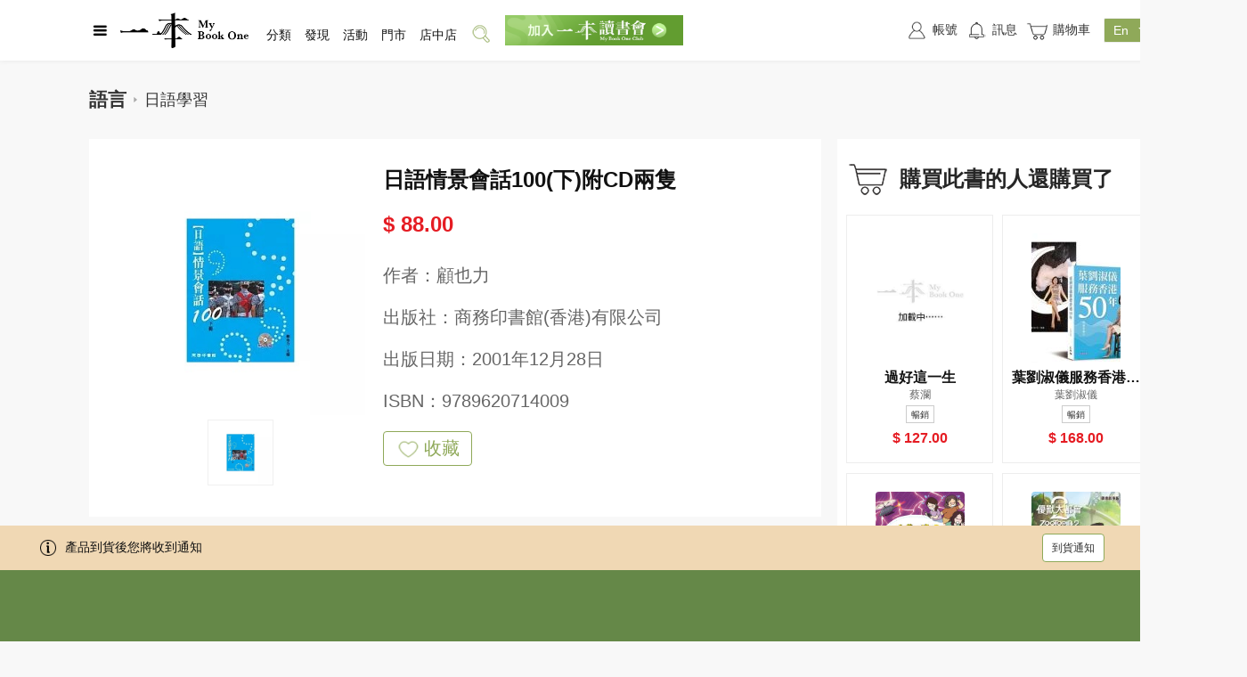

--- FILE ---
content_type: text/html
request_url: https://www.mybookone.com.hk/page/detail_w/1245313998204809218/%E6%97%A5%E8%AA%9E%E6%83%85%E6%99%AF%E6%9C%83%E8%A9%B1100_%E4%B8%8B_%E9%99%84CD%E5%85%A9%E9%9A%BB/9789620714009.html?refCode=null
body_size: 17118
content:
<!DOCTYPE html><html lang="en"><head>
    <meta charset="UTF-8">
  <link rel="icon" href="https://mybookone.com.hk/webapp/favicon.ico">
    <title>[日語情景會話100(下)附CD兩隻]| 一本 My Book One</title>
  <meta name="description" content="&#x7DB2;&#x4E0A;&#x8CFC;&#x66F8;&#xFF0C;&#x5C31;&#x5728;&#x4E00;&#x672C;&#x3002;&#x9999;&#x6E2F;&#x6700;&#x5927;&#x578B;&#x7DB2;&#x4E0A;&#x66F8;&#x5E97;&#xFF0C;&#x514D;&#x8CBB;&#x767B;&#x8A18;&#x6210;&#x70BA;&#x6703;&#x54E1;&#xFF0C;&#x5373;&#x4EAB;&#x7DB2;&#x7AD9;&#x5716;&#x66F8;&#x6298;&#x6263;&#x512A;&#x60E0;&#x3002;&#x7DB2;&#x7AD9;&#x63D0;&#x4F9B;&#x4E2D;&#x82F1;&#x6587;&#x65B0;&#x66F8;&#x3001;&#x6587;&#x5275;&#x7522;&#x54C1;&#x53CA;&#x5404;&#x7A2E;&#x6587;&#x5316;&#x6D3B;&#x52D5;&#x3002;&#x7DB2;&#x4E0A;&#x8CFC;&#x7269;&#x53EF;&#x5230;&#x66F8;&#x5E97;&#x9580;&#x5E02;&#x81EA;&#x53D6;&#x6216;&#x4EE5;&#x5FEB;&#x905E;&#x6536;&#x4EF6;&#x3002;&#x96FB;&#x5B50;&#x6703;&#x7C4D;&#x4E32;&#x9023;&#x7DDA;&#x4E0A;&#x7DDA;&#x4E0B;&#x66F8;&#x5E97;&#xFF0C;&#x8B93;&#x60A8;&#x540C;&#x6642;&#x65BC;&#x5168;&#x6E2F;&#x4E09;&#x806F;&#x66F8;&#x5E97;&#x3001;&#x4E2D;&#x83EF;&#x66F8;&#x5C40;&#x3001;&#x5546;&#x52D9;&#x5370;&#x66F8;&#x9928;&#x8CFA;&#x53D6;&#x7A4D;&#x5206;&#x53CA;&#x7D2F;&#x8A08;&#x6D88;&#x8CBB;&#xFF01;">
  <meta property="og:image:type" content="image/jpeg"> <meta property="og:title" content="日語情景會話100(下)附CD兩隻">
	<meta property="og:description">
  <meta property="og:url" content="https://www.mybookone.com.hk/page/detail_w/1245313998204809218/%E6%97%A5%E8%AA%9E%E6%83%85%E6%99%AF%E6%9C%83%E8%A9%B1100_%E4%B8%8B_%E9%99%84CD%E5%85%A9%E9%9A%BB/9789620714009.html?refCode=null">
	<meta property="og:image" content="https://nrapp-prd.oss-cn-hongkong.aliyuncs.com/prod/9789620714009_1.jpg?x-oss-process=image/resize,m_pad,h_314,w_210/format,jpeg,color_333333">
	<meta property="og:image:width" content="210">
 	<meta property="og:image:height" content="314"> 
  
  <meta name="keywords" content="[日語情景會話100(下)附CD兩隻],[顧也力],[9789620714009],[商務印書館(香港)有限公司]">
 
  
<link href="https://www.mybookone.com.hk/staticfiles/supweb/dist-v1-1765931944017/lib/layui/layui.js" rel="preload" as="script"><link href="https://www.mybookone.com.hk/staticfiles/supweb/dist-v1-1765931944017/js/detail.947c53d4.js" rel="preload" as="script"><link rel="stylesheet" type="text/css" href="https://www.mybookone.com.hk/staticfiles/supweb/dist-v1-1765931944017/lib/layui/css/layui.css"><link href="https://www.mybookone.com.hk/staticfiles/supweb/dist-v1-1765931944017/js/chunk-vendors.1c6987a3.js" rel="preload" as="script"><link href="https://www.mybookone.com.hk/staticfiles/supweb/dist-v1-1765931944017/js/chunk-common.f2a1f5c9.js" rel="preload" as="script"><link rel="stylesheet" type="text/css" href="https://www.mybookone.com.hk/staticfiles/supweb/dist-v1-1765931944017/css/detail.f73ff7a7.css"><link rel="stylesheet" type="text/css" href="https://www.mybookone.com.hk/staticfiles/supweb/dist-v1-1765931944017/css/chunk-vendors.c412edf5.css"><link rel="stylesheet" type="text/css" href="https://www.mybookone.com.hk/staticfiles/supweb/dist-v1-1765931944017/css/chunk-common.1db3d276.css"><link rel="stylesheet" type="text/css" href="https://www.mybookone.com.hk/staticfiles/supweb/dist-v1-1765931944017/base/sprite.css"><script>
            window.sctionOptions = {};
            "use strict";

window.sctionOptions["section-0"] = {};"use strict";

window.sctionOptions["section-1"] = {
  data: function data() {
    return {
      url: "",
      isFacebookShare: false,
      activityData: [],
      isPre: false,
      showActivityPopup: false,
      activityShow: false,
      activityObj: {
        name: "",
        list: [],
        showMinNum: 0 //大于活动多少个才显示
      },
      bookId: "",
      isStock: false,
      saleStock: 0,
      pubDateText: "",
      isLoading: false,
      isBuyBook: false,
      marketingProductDiscountPriceList: []
    };
  },
  mounted: function mounted() {
    var _this = this;

    this.url = window.location.href;
    this.$bus.on("send-goods-other-info", function (data) {
      _this.getStock2(data);
      _this.checkBuy(data);
    });
    // console.log("this.url", this.url);

    //分享文件下载成功后设置可分享facebook
    this.UTILS.loadScript("https://connect.facebook.net/zh_TW/sdk.js#xfbml=1&version=v5.0", function () {
      _this.isFacebookShare = true;
    });

    var pageUrl = this.$CcUrlHelper.getAppUrl(window.location.href);

    var saleId = document.getElementById("saleId").getAttribute("saleid");

    if (saleId) {
      this.bookId = saleId;
      // this.getDetailData()
      // this.getStock();
      this.checkBuy();
    }

    //上報事件
    var bookTitle = document.getElementById("bookTitle").getAttribute("title");
    var skuId = document.getElementById("skuId").getAttribute("skuid");

    //  console.log('bookTitle',bookTitle);
    this.UTILS.facebookPixel({ key: 'ViewContent', params: { content_ids: skuId, content_name: bookTitle ? bookTitle : "詳情頁", content_type: "product", content_category: "detail" } });
    //  console.log('facebookPixel 11');
  },

  methods: {
    //检查是否购买过
    checkBuy: function checkBuy(res) {
      // let productNum = document.getElementById("productNum").getAttribute("productnum");
      // // console.log('productNum', productNum);
      // if (productNum) {
      //   this.ccApp
      //     .request({
      //       url: 'api/order/checkDidBuy',
      //       params: {
      //         productNum: productNum,

      //       },
      //     })
      //     .then((res) => {
      //       // console.log('checkDidBuy', res);
      //       this.isBuyBook = res.haveToBuy
      //     }).catch(err => {

      //     })
      // }

      //性能优化
      this.isBuyBook = res.isBuy == 0 ? false : true;
    },
    getDetailData: function getDetailData() {
      var _this2 = this;

      if (this.bookId) {
        this.ccApp.request({
          url: this.CONFIG.DYNAMIC.SEARCH,
          params: {
            saleId: this.bookId,
            code: "product_detail"
            // noCache:1//注释掉去除缓存，避免接口重复查询以缓存的数据返回
          }
        }).then(function (res) {
          _this2.activityData = res.marketingProductDiscountPriceList;
          _this2.isPre = res.isPresell ? true : false;

          //優惠促銷
          _this2.getPubDateText();
          _this2.checkShow();
        }).catch(function (err) {});
      }
    },
    getDetailData2: function getDetailData2(res) {
      this.activityData = res.marketingProductDiscountPriceList;
      this.marketingProductDiscountPriceList = res.marketingProductDiscountPriceList;
      this.isPre = res.isPresell ? true : false;

      //優惠促銷
      this.getPubDateText();
      this.checkShow();
    },

    //获取库存存货
    getStock: function getStock() {
      var _this3 = this;

      if (this.bookId) {
        this.ccApp.request({
          url: this.CONFIG.GOODS.GETSTOCK,
          params: {
            id: this.bookId
          }
        }).then(function (res) {

          _this3.isLoading = true;
          if (res.saleStock == 0) {
            _this3.isStock = true;
          }

          _this3.saleStock = res.saleStock;

          if (res.stockStatus) {
            switch (res.stockStatus) {
              // case 0://無貨
              //     this.isStock = true;
              //     break;
              //  case 1://1-5//取saleStock实际的显示
              //     this.saleStock =5
              //     break;
              case 2:
                //<50
                _this3.saleStock = 49;
                break;
              case 3:
                //>=50
                _this3.saleStock = 50;
                break;
            }
          }

          // console.log("this.saleStock", res);
        }).catch(function (err) {
          _this3.isLoading = true;

          console.log(err);
        });
      }
    },
    getStock2: function getStock2(res) {
      // console.log('getStock2', res)
      this.getDetailData2(res);

      this.isLoading = true;
      if (res.saleStock == 0) {
        this.isStock = true;
      }

      this.saleStock = res.saleStock;

      if (res.stockStatus) {
        switch (res.stockStatus) {
          // case 0://無貨
          //     this.isStock = true;
          //     break;
          //  case 1://1-5//取saleStock实际的显示
          //     this.saleStock =5
          //     break;
          case 2:
            //<50
            this.saleStock = 49;
            break;
          case 3:
            //>=50
            this.saleStock = 50;
            break;
        }
      }
    },

    //显示弹窗
    showDialog: function showDialog() {
      if (this.activityObj.list.length > 0) {
        this.showActivityPopup = true;
      }
    },

    //检查是否能显示
    checkShow: function checkShow() {
      var _this4 = this;

      // console.log(" this.activityData", this.activityData);
      //查询活动
      if (this.activityData && this.activityData.length > this.activityObj.showMinNum) {
        this.activityData.forEach(function (v) {
          if (v.memberLevel == _this4.ccApp.getMemberLevel()) {
            var voList = v.discountPriceVoList[0];

            try {
              //防止报错无法进行
              if (voList.activity && (voList.activity.activityName || voList.activityList.length > _this4.activityObj.showMinNum)) {
                _this4.activityObj.name = voList.activity.activityName;
                // console.log("activityData getData emit", voList);
                _this4.$bus.emit("show-activity-data", voList.activity);
              }

              if (voList.activityList.length > _this4.activityObj.showMinNum) {
                _this4.activityShow = true;
                // console.log('activityShow run this',voList,voList.activityList);
                _this4.activityObj.list = voList.activityList;
                if (!_this4.activityObj.name) {
                  _this4.activityObj.name = voList.activityList[0].activityName;
                  _this4.$bus.emit("show-activity-data", voList.activityList[0]);
                }
              }
            } catch (error) {
              console.log(error);
            }
          }
        });
      }
    },

    //前往活动详情
    gotoActivity: function gotoActivity(id) {
      this.showActivityPopup = false;

      this.ccApp.navigateTo({
        url: this.UTILS.multiPageUrl({
          pageURL: "sellActivity"
        }),
        query: {
          id: id
        },
        isFullPath: true,
        isMultiPageAuth: true
      });
    },
    share: function share(e) {
      // alert(11);
      this.ccApp.addMonitor("share", {
        objName: e.target.dataset.name,
        objType: "product"
      });
    },
    getPubDateText: function getPubDateText() {
      var _this5 = this;

      this.$nextTick(function () {
        if (document.getElementById("datetime")) {
          var time = document.getElementById("datetime").innerHTML;
          document.getElementById("datetime").innerHTML = _this5._getLangText('m_detailInformation_goodsdatePubDateText') + time.split(" ")[0];
        }
      });
    }
  }
};"use strict";

window.sctionOptions["section-2"] = {
  name: "detailSpecialInfo",

  mounted: function mounted() {
    var _this = this;

    this.$nextTick(function () {

      /**用原生播放*/
      _this.$nextTick(function () {
        var elemt = document.getElementsByClassName("spcial_html");
        // console.log("elemt", elemt, elemt.length);
        for (var index = 0; index < elemt.length; index++) {
          // console.log("1111", elemt[index]);
          var video = elemt[index].querySelectorAll("video");
          // console.log("video", video);
          video.forEach(function (video, k) {
            // console.log("video", video);
            video.setAttribute('controlslist', 'nodownload');
          });
        }
      });
    });
  }
};"use strict";

window.sctionOptions["section-3"] = {
  name: "giveawayBar",
  data: function data() {
    return {};
  },
  mounted: function mounted() {},

  methods: {}
};"use strict";

window.sctionOptions["section-5"] = {
  data: function data() {
    return {
      showMore: false, //是否顯示按鈕
      isMore: false //顯示更多
    };
  },
  mounted: function mounted() {
    this.init();
  },
  updated: function updated() {},

  methods: {
    init: function init() {
      var _this = this;

      this.$nextTick(function () {
        setTimeout(function () {
          var height = _this.$refs.text_description_1.clientHeight;
          if (height >= 500) {
            _this.showMore = true;
            document.getElementById("text_description_1").style.height = "500px";
            document.getElementById("text_description_1").style.overflow = "hidden";
          } else {
            document.getElementById("text_description_1").style.height = "auto";
            document.getElementById("text_description_1").style.overflow = "inherit";
          }
        }, 200);
      });
    },
    changeMore: function changeMore() {
      if (!this.isMore) {
        document.getElementById("text_description_1").style.height = "auto";
        document.getElementById("text_description_1").style.overflow = "inherit";
      } else {
        document.getElementById("text_description_1").style.height = "500px";
        document.getElementById("text_description_1").style.overflow = "hidden";
      }
      this.isMore = !this.isMore;
    }
  }
};"use strict";

window.sctionOptions["section-6"] = {};"use strict";

window.sctionOptions["section-7"] = {
  name: "buyBar",
  isNoSection: true,
  props: {
    msg: String
  },
  data: function data() {
    return {
      show: false,
      isErr: false,
      isSuccess: false,
      confirmData: {
        title: this._getLangText("m_detailBuyBarWeb_goods10Text"),
        description: this._getLangText("m_detailBuyBarWeb_goods11Text"),
        confirmBtnText: this._getLangText("m_detailBuyBarWeb_goods12Text")
      },
      carNum: 0,
      bookId: "",
      isStock: false,
      goodsNum: 1,
      showDialog: false,
      tipsDialog: {
        title: this._getLangText("m_detailBuyBarWeb_goods14Text"),
        description: "",
        confirmBtnText: this._getLangText("m_detailBuyBarWeb_goods15Text"),
        hideIcon: true,
        cancelBtnText: this._getLangText("m_detailBuyBarWeb_goods16Text") //web
      },
      isFollow: false, //是否預約過
      productId: "",
      loading: false,
      showcustomize: false, //客製彈窗
      cacheData: {}, //點擊緩存
      addType: "", //点击弹窗的类型，  add 添加购物车    buy 购买
      addObj: {
        //添加的數據，checkAddCart是否添加過，customizeText添加的內容
        checkAddCart: false,
        customizeText: ""
      },
      goodsPrice: 0,
      raisePriceData: [],
      AcitvityTipsData: { show: false },
      showMemberPayDialog: false, //付费会员购买提示
      memberPayConfirm: {
        title: this._getLangText("m_detailBuyBarWeb_goods19Text"),
        description: this._getLangText("m_detailBuyBarWeb_goods20Text"),
        confirmBtnText: this._getLangText("m_detailBuyBarWeb_goods21Text"),
        hideIcon: true,
        cancelBtnText: this._getLangText("m_detailBuyBarWeb_goods22Text") //web
      },
      show_animation: false

    };
  },

  methods: {
    gotoMemberAreaPage: function gotoMemberAreaPage() {
      // console.log('gotoMemberAreaPagegotoMemberAreaPage')
      this.ccApp.navigateTo({
        isFullPath: true,
        url: this.UTILS.multiPageUrl({ pageURL: "memberProductList" }),
        query: {
          blockCode: "productDetail"
        }
      });
    },

    //获取加价购
    getRaisePriceData: function getRaisePriceData() {
      var _this = this;

      var productPrice = document.getElementById("productPrice").getAttribute("price");

      this.ccApp.request({
        url: "api/market/activity/getRaisePriceActivity",
        loginRequerst: true,
        params: {
          productId: this.productId,
          price: productPrice
        }
      }).then(function (res) {
        // console.log("getRaisePriceData", res);
        //拿到当前显示的会员价格
        if (res.discountPriceList && res.discountPriceList.length > 0) {
          var level = _this.ccApp.getMemberLevel();

          res.discountPriceList.forEach(function (v) {
            if (v.memberLevel == level && v.discountPriceVoList && v.discountPriceVoList.length == 1) {
              _this.goodsPrice = v.discountPriceVoList[0].price;
            }
          });
        }

        if (res.raisePriceActivityList && res.raisePriceActivityList.length > 0) {
          _this.raisePriceData = res.raisePriceActivityList;
        }
      }).catch(function (err) {});
    },

    // 加价购信息弹窗确认
    onActivityTipsConfirm: function onActivityTipsConfirm(event, type) {
      var _this2 = this;

      this.AcitvityTipsData.show = false;
      //   this.checkShow(event, type, true);
      var className = document.body.className.split("locked_body")[0];
      document.body.setAttribute("class", className);

      if (type == "add") {
        this.addCart().then(function () {
          _this2.gotoCart();
        });
      } else if (type == "buy") {
        //前往購買
        this.gotoBuy();
      }
    },

    //检查加价购
    checkRaicePriceRule: function checkRaicePriceRule() {
      var _this3 = this;

      if (this.raisePriceData.length == 0) {
        //没有加价购活动
        this.gotoBuy();
        return;
      }
      var activityData = {};
      // console.log("goodsNum", this.goodsNum, this.goodsPrice * this.goodsNum);
      this.raisePriceData.forEach(function (v) {
        if (v.orderMoney <= _this3.goodsPrice * _this3.goodsNum && !activityData.id) {
          //满足加价购条件
          activityData = v.activity;
        }
      });

      if (activityData.id) {
        //找到加價購活動信息
        this.AcitvityTipsData = {
          show: true,
          title: this._getLangText("m_detailBuyBarWeb_goods23Text"),
          description: activityData.tips,
          confirmBtnText: this._getLangText("m_detailBuyBarWeb_goods24Text"),
          hideIcon: true
        };

        var className = document.body.className + " locked_body";
        document.body.setAttribute("class", className);
      } else {
        this.gotoBuy();
      }
    },

    //检查是否添加过购物车
    checkAdd: function checkAdd() {
      var _this4 = this;

      return new Promise(function (resolve, reject) {
        _this4.ccApp.request({
          url: "api/supnr/shoppingCart/activity/checkAddCart",
          params: {
            productId: _this4.productId,
            shoppingType: "default"
          },
          loginRequerst: true
        }).then(function (res) {
          // console.log("checkAdd", res);
          _this4.addObj = res;
          resolve();
        }).catch(function (err) {
          resolve();
        });
      });
    },

    //检查客制产品弹窗是否需要弹出
    checkShow: function checkShow(e, type) {
      var _this5 = this;

      if (this.isStock) {
        this.defalutToast(this._getLangText("m_detailBuyBarWeb_goods25Text"));
        return false;
      }

      var session = this.ccApp.getUserSession();
      //未登录
      if (!session) {
        this.ccApp.gotoLogin();
        return false;
      }

      var memberPayLimitCods = document.getElementById('memberPay').getAttribute("limitcodes");

      if (memberPayLimitCods && memberPayLimitCods != 'null') {
        try {
          if (memberPayLimitCods.indexOf('limitCodes') > -1) {
            var limitData = JSON.parse(memberPayLimitCods);
            if (limitData.limitCodes.length > 0) {
              var flag = false;
              limitData.limitCodes.forEach(function (v) {
                if (v == _this5.ccApp.getMemberLevel()) flag = true;
              });
              if (!flag) {
                this.showMemberPayDialog = true;
                return false;
              }
            }
          }
        } catch (error) {}
      }

      var customize = document.getElementById("customize").getAttribute("customize");
      // console.log("customize", customize);

      this.cacheData = e.target.dataset;
      this.addType = type;

      //檢查是否添加夠放這裡
      this.checkAdd().then(function () {
        //添加过，带上之前的信息
        if (_this5.addObj.checkAddCart) {
          _this5.cacheData.customizeText = _this5.addObj.customizeText || "";
        } else {
          //沒添加就默認传空
          _this5.cacheData.customizeText = "";
        }

        if (type == "buy") {
          //判斷郵箱是否驗證，
          _this5.checkEmail().then(function () {
            if (customize == 1) {
              _this5.showcustomize = true;
            } else {
              //上面校验未通过，则走回原来逻辑，跳转购买
              //確認是否滿足加價購
              _this5.checkRaicePriceRule();
            }
          }).catch(function (err) {
            console.log(err);
          });
        } else {
          //加入購物車
          if (customize == 1 && !_this5.addObj.checkAddCart) {
            _this5.showcustomize = true;
          } else {
            //上面校验未通过，则走回原来逻辑，添加购物车
            _this5.addCart();
          }
        }
      }).catch(function () {
        //添加过，带上之前的信息
        if (_this5.addObj.checkAddCart) {
          _this5.cacheData.customizeText = _this5.addObj.customizeText || "";
        } else {
          //沒添加就默認传空
          _this5.cacheData.customizeText = "";
        }

        if (type == "buy") {
          //判斷郵箱是否驗證，
          _this5.checkEmail().then(function () {
            if (customize == 1) {
              _this5.showcustomize = true;
            } else {
              //上面校验未通过，则走回原来逻辑，跳转购买
              _this5.gotoBuy();
            }
          });
        } else {
          //加入購物車
          if (customize == 1 && !_this5.addObj.checkAddCart) {
            _this5.showcustomize = true;
          } else {
            //上面校验未通过，则走回原来逻辑，添加购物车
            _this5.addCart();
          }
        }
      });

      //新版，支持定制，没有添加过购物车，
      //   if (customize == 1 && !this.addObj.checkAddCart) {
      //     this.showcustomize = true;
      //   } else if (type == "add") {
      //     //上面校验未通过，则走回原来逻辑，添加购物车
      //     this.addCart();
      //   } else if (type == "buy") {
      //     //上面校验未通过，则走回原来逻辑，跳转购买
      //     this.gotoBuy();
      //   }
    },

    //定製內容選擇回調
    onConfirmCustomize: function onConfirmCustomize(obj) {
      // console.log("onConfirmCustomize", obj);
      this.showcustomize = false;
      this.addObj.customizeText = obj.content || "";
      this.cacheData.customizeText = obj.content || "";

      if (this.addType == "add") {
        this.addCart();
        this.addObj.checkAddCart = true;
      } else if (this.addType == "buy") {
        this.checkRaicePriceRule();
      }
    },

    //獲取地理位置
    getLocation: function getLocation() {
      console.log("獲取地理位置 開始");

      var that = this;
      return new Promise(function (resolve, reject) {
        // Try HTML5 geolocation.
        if (navigator.geolocation) {
          // console.log("111113", new Date().getTime());
          //做了1秒的限制，如果超過1秒獲取不到位置直接拋錯，實測1秒內是可以獲取完的
          navigator.geolocation.getCurrentPosition(function (position) {
            var location = {};
            location["longitude"] = position.coords.longitude; //經度
            location["latitude"] = position.coords.latitude; //經度

            that.$cookies.set("location", JSON.stringify(location), new Date().getTime() + 86400000, "/", that.$cookiesUrl);

            resolve();

            // that.ccApp.setStorage("location", location);
          }, function (err) {
            //延遲一會提示，避免和請求完清掉彈窗
            //不提示

            reject();
          }, { timeout: 1000 });
        } else {
          console.log("獲取不了地址2");

          reject();
        }
      });
    },
    confirmBtn: function confirmBtn() {
      this.show = false;
    },
    closeDialog: function closeDialog() {
      this.show = false;
    },

    //預約
    reserve: function reserve(e) {
      var _this6 = this;

      var self = this;
      var loading = layer.load(2, {
        shade: 0.5,
        time: 60000
      });
      var params = e.target.dataset;
      if (params.productId) {
        this.ccApp.request({
          url: this.CONFIG.GOODS.FOLLOWSALE,
          params: params,
          isSessionRequest: true
        }).then(function (res) {
          _this6.isFollow = true;
          _this6.show = true;
          _this6.isSuccess = true;
          _this6.isErr = false;
          // this.defalutToast("預約成功");
          layer.close(loading);
        }).catch(function (err) {
          _this6.defalutToast(err.message);
          layer.close(loading);
        });
      }
    },

    //到货通知
    followStock: function followStock(e) {
      var _this7 = this;

      var params = e.target.dataset;
      if (params.productId) {
        this.ccApp.request({
          url: this.CONFIG.GOODS.FOLLOWSTOCK,
          params: params,
          isSessionRequest: true
        }).then(function (res) {
          _this7.defalutToast(_this7._getLangText("m_detailBuyBarWeb_goods13Text"));
          // this.ccApp.addMonitor("followStock", {
          //   rawData: {
          //     productId: params.productId
          //   }
          // });
        }).catch(function (err) {
          _this7.defalutToast(err.message);
        });
      }
    },
    changeNum: function changeNum(num) {
      this.goodsNum = num;
    },

    //前往購物車
    gotoCart: function gotoCart() {
      var obj = {
        name: "cart",
        path: this.UTILS.multiPageUrl({ pageURL: "cart" })
      };

      this.ccApp.multiPageTo(obj);
    },

    //前往綁定郵箱
    gotoBind: function gotoBind() {
      //舊邏輯
      // let obj = {
      //   url: this.UTILS.multiPageUrl({
      //     pageURL: "me/account",
      //   }),
      //   query: {
      //     ConfirmOrder: true,
      //   },
      //   isFullPath: true,
      //   isMultiPageAuth: true,
      // };

      // this.ccApp.navigateTo(obj);
      this.showDialog = false;
      //sso 新邏輯
      oauthSDK.goToPage("userData");
    },

    //檢查郵箱
    checkEmail: function checkEmail() {
      var _this8 = this;

      this.loading = true;
      return new Promise(function (resolve, reject) {
        //检查郵箱是否已經綁定
        //未登錄跳轉登錄
        _this8.ccApp.request({
          url: _this8.CONFIG.USER.GETUSERINFO
          // isSessionRequest: true
        }).then(function (userData) {
          _this8.loading = false;
          //沒有郵箱或者郵箱爲綁定，提示綁定
          if (!userData.email && userData.emailVerified == 0) {
            var tips = "";
            if (!userData.email) {
              _this8.tipsDialog.description = _this8._getLangText("m_detailBuyBarWeb_goods17Text");
            } else {
              _this8.tipsDialog.description = _this8._getLangText("m_detailBuyBarWeb_goods18Text");
            }
            _this8.showDialog = true;
            reject();
            return;
          }
          resolve();
          // end-----------------------------------------
        }).catch(function (err) {
          _this8.loading = false;
          var obj = {
            url: _this8.UTILS.multiPageUrl({
              pageURL: "login",
              params: "?confirmOrder=true"
            }),
            isFullPath: true
          };
          _this8.ccApp.navigateTo(obj);
        });
      });
    },

    //前往確認訂單頁
    gotoConfirm: function gotoConfirm(params) {
      // this.$cookies.set(
      //   "cart",
      //   JSON.stringify(params),
      //   new Date().getTime() + 86400000,
      //   "/",
      //   this.$cookiesUrl
      // );

      var obj = {
        name: "cart/confirmOrderV2",
        path: this.UTILS.multiPageUrl({
          pageURL: "cart/ConfirmOrderV2",
          params: "?isMultiPage=true"
        })
      };
      this.ccApp.multiPageTo(obj);
    },

    //获取地址栏参数
    getRequest: function getRequest() {
      var url = window.location.search; //获取url中"?"符后的字串
      var theRequest = new Object();
      if (url.indexOf("?") != -1) {
        var str = url.substr(1);
        str = str.split("&");
        for (var i = 0; i < str.length; i++) {
          theRequest[str[i].split("=")[0]] = decodeURI(str[i].split("=")[1]);
        }
      }
      return theRequest;
    },

    // 前往購買
    gotoBuy: function gotoBuy() {
      var params = this.cacheData;
      params.count = this.goodsNum;
      try {
        // let pageUrl = this.$CcUrlHelper.getAppUrl(window.location.href);
        var blockCode = this.getRequest().c;
        var booklistNum = this.getRequest().booklistNum;
        var bookFairId = this.getRequest().bookFairId;

        if (blockCode) {
          params.blockCode = blockCode;
        }
        if (booklistNum) {
          params.booklistNum = booklistNum;
        }
        if (bookFairId) {
          params.bookFairId = bookFairId;
        }
        // console.log("blockCode", blockCode);
      } catch (error) {}

      //存起確認訂單頁 数据
      this.$cookies.set("cart", JSON.stringify(params), new Date().getTime() + 86400000, "/", this.$cookiesUrl);

      // console.log("校驗通過");
      this.ccApp.addMonitor("buy", {
        objId: this.cacheData.saleId,
        objName: this.cacheData.saleName,
        objType: "product"
      });
      this.gotoConfirm(params);
    },

    // 添加購物車
    addCart: function addCart(e) {
      var _this9 = this;

      // this.ccApp.addMonitor("addCart", {
      //   objId: e.target.dataset.saleId,
      //   objName: e.target.dataset.saleName,
      //   objType: "product"
      // });

      return new Promise(function (resolve, reject) {
        var obj = _this9.cacheData;
        obj["count"] = _this9.goodsNum;
        var booklistNum = _this9.getRequest().booklistNum;
        var bookFairId = _this9.getRequest().bookFairId;
        if (booklistNum) {
          obj.booklistNum = booklistNum;
        }
        if (bookFairId) {
          obj.bookFairId = bookFairId;
        }
        // console.log(obj)
        _this9.loading = true;
        _this9.ccCART.addCart([obj]).then(function (success) {
          _this9.loading = false;
          _this9.show_animation = true;
          setTimeout(function () {
            _this9.show_animation = false;
          }, 3000);

          _this9.getCartNum();
          // this.defalutToast(success);
          // this.defalutToast(this._getLangText('cc_ccSupnrUtils_sellActivity_tips12Text'));

          _this9.$bus.emit("get-cart-num");
          try {
            var bookTitle = document.getElementById("bookTitle").getAttribute("title");
            var skuId = document.getElementById("skuId").getAttribute("skuid");

            _this9.UTILS.facebookPixel({
              key: "AddToCart",
              params: {
                content_ids: skuId,
                content_name: bookTitle ? bookTitle : "詳情頁",
                content_type: "product",
                content_category: "detail"
              }
            });
          } catch (error) {}
          return resolve();
        }).catch(function (err) {
          _this9.loading = false;
          console.log("err", err);
          _this9.defalutToast(err);
        });
      });
    },

    //获取购物车数量
    getCartNum: function getCartNum() {
      // 注释没用到
      // this.ccCART.getCartNum().then((num) => {
      //   this.carNum = num;
      // });
    },

    //获取库存存货
    getStock: function getStock() {
      var _this10 = this;

      // console.log("getStock", this.bookId);

      if (this.bookId) {
        this.ccApp.request({
          url: this.CONFIG.GOODS.GETSTOCK,
          params: {
            id: this.bookId,
            props: 'stock,marketing,followOnSale,inMyList,buy,giftActivity'
          }
        }).then(function (res) {
          // console.log(res, "庫存2222222");
          _this10.$bus.emit("send-goods-other-info", res);
          if (res.saleStock == 0) {
            _this10.isStock = true;
            var dom = document.getElementById("tipsWrap");
            dom.className = "tips_wrap";
          }

          _this10.checkReview(res);
        }).catch(function (err) {
          console.log(err);
        });
      }
    },

    //試閲
    previewBook: function previewBook() {
      // alert(1111);
      this.defalutToast("請下載APP進行試閲");
    },

    //檢查是否預約
    checkReview: function checkReview(res) {
      // this.ccApp
      //   .request({
      //     url: this.CONFIG.GOODS.QUERYONSALE,
      //     params: {
      //       productId: this.productId,
      //     },
      //   })
      //   .then((res) => {
      //     this.isFollow = res.data;
      //   });
      //性能優化
      this.isFollow = res.isFollowWhenOnSale == 0 ? false : true;
    }
  },
  mounted: function mounted() {
    var _this11 = this;

    this.$nextTick(function () {
      var footer_wrap = document.getElementsByClassName("footer_wrap")[0];
      footer_wrap.style.paddingBottom = "180px";
    });
    var pageUrl = this.$CcUrlHelper.getAppUrl(window.location.href);

    var saleId = this.getParams("saleId", pageUrl);
    // alert(saleId);
    // this.$bus.emit("get-cart-num");

    var productId = "";

    saleId = document.getElementById("saleId").getAttribute("saleid");
    productId = document.getElementById("productId").getAttribute("productid");

    if (saleId) {
      this.bookId = saleId;
      this.getCartNum();
      this.getStock();
    }

    if (productId) {
      this.productId = productId;
      // this.checkReview();
    }
    this.getRaisePriceData();

    setTimeout(function () {
      _this11.confirmData = {
        title: _this11._getLangText("m_detailBuyBarWeb_goods10Text"),
        description: _this11._getLangText("m_detailBuyBarWeb_goods11Text"),
        confirmBtnText: _this11._getLangText("m_detailBuyBarWeb_goods12Text")
      };
      _this11.tipsDialog = {
        title: _this11._getLangText("m_detailBuyBarWeb_goods14Text"),
        description: "",
        confirmBtnText: _this11._getLangText("m_detailBuyBarWeb_goods15Text"),
        hideIcon: true,
        cancelBtnText: _this11._getLangText("m_detailBuyBarWeb_goods16Text") //web
      };

      _this11.memberPayConfirm = {
        title: _this11._getLangText("m_detailBuyBarWeb_goods19Text"),
        description: _this11._getLangText("m_detailBuyBarWeb_goods20Text"),
        confirmBtnText: _this11._getLangText("m_detailBuyBarWeb_goods21Text"),
        hideIcon: true,
        cancelBtnText: _this11._getLangText("m_detailBuyBarWeb_goods22Text") //web
      };
    }, 1000);
  }
};"use strict";

window.sctionOptions["section-8"] = {};"use strict";

window.sctionOptions["section-9"] = {
  data: function data() {
    return {};
  },
  mounted: function mounted() {},

  methods: {
    clickMore: function clickMore() {
      var saleId = document.getElementById("saleId").getAttribute("saleid");

      var obj = {
        url: this.STATIC_URL + ("static/author_book_more_w/" + window.btoa("author_book_list_key.saleId." + saleId) + ".html"),
        isFullPath: true
      };

      this.ccApp.navigateTo(obj);
    }
  }
};"use strict";

window.sctionOptions["section-10"] = {
  data: function data() {
    return {};
  },
  mounted: function mounted() {},

  methods: {
    clickMore: function clickMore(type) {
      var saleId = document.getElementById("saleId").getAttribute("saleid");

      var obj = {
        url: this.STATIC_URL + ("static/series_book_more_w/" + window.btoa("series_book_detail_list_key.seriesType." + type + ";series_book_detail_list_key.saleId." + saleId + ";series_2.seriesType." + type) + ".html"),
        isFullPath: true
      };

      this.ccApp.navigateTo(obj);
    }
  }
};"use strict";

window.sctionOptions["section-11"] = {
  data: function data() {
    return {
      bookList: []
    };
  },
  mounted: function mounted() {},

  methods: {}
};"use strict";

window.sctionOptions["section-12"] = {
  name: "asideShopInfo",
  data: function data() {
    return {};
  },
  mounted: function mounted() {},

  methods: {}
};"use strict";

window.sctionOptions["section-13"] = {
  data: function data() {
    return {};
  },
  mounted: function mounted() {},

  methods: {}
};"use strict";

window.sctionOptions["section-14"] = {};"use strict";

window.sctionOptions["section-15"] = {
  data: function data() {
    return {
      bookData: [
        // {
        //   list: [
        //     {
        //       thumb:
        //         "https://nrapp-prd.oss-cn-hongkong.aliyuncs.com/prod/9789574455560/9789574455560_bc_01.jpg",
        //       name: 1111,
        //       isPresell: 1,
        //       language1: "1",
        //       isDiscount: 1,
        //     },
        //     {
        //       thumb:
        //         "https://nrapp-prd.oss-cn-hongkong.aliyuncs.com/prod/9789574455560/9789574455560_bc_01.jpg",
        //       name: 1111,
        //       isPresell: 1,
        //       language1: "1",
        //       isDiscount: 1,
        //     },
        //     {
        //       thumb:
        //         "https://nrapp-prd.oss-cn-hongkong.aliyuncs.com/prod/9789574455560/9789574455560_bc_01.jpg",
        //       name: 1111,
        //       isPresell: 1,
        //       language1: "1",
        //       isDiscount: 1,
        //     },
        //     {
        //       thumb:
        //         "https://nrapp-prd.oss-cn-hongkong.aliyuncs.com/prod/9789574455560/9789574455560_bc_01.jpg",
        //       name: 1111,
        //       isPresell: 1,
        //       language1: "1",
        //       isDiscount: 1,
        //     },
        //   ],
        // },
        // {
        //   list: [
        //     {
        //       thumb:
        //         "https://nrapp-prd.oss-cn-hongkong.aliyuncs.com/prod/9789574455560/9789574455560_bc_01.jpg",
        //       name: 1111,
        //       isPresell: 1,
        //       language1: "1",
        //       isDiscount: 1,
        //     },
        //     {
        //       thumb:
        //         "https://nrapp-prd.oss-cn-hongkong.aliyuncs.com/prod/9789574455560/9789574455560_bc_01.jpg",
        //       name: 1111,
        //       isPresell: 1,
        //       language1: "1",
        //       isDiscount: 1,
        //     },
        //     {
        //       thumb:
        //         "https://nrapp-prd.oss-cn-hongkong.aliyuncs.com/prod/9789574455560/9789574455560_bc_01.jpg",
        //       name: 1111,
        //       isPresell: 1,
        //       language1: "1",
        //       isDiscount: 1,
        //     },
        //     {
        //       thumb:
        //         "https://nrapp-prd.oss-cn-hongkong.aliyuncs.com/prod/9789574455560/9789574455560_bc_01.jpg",
        //       name: 1111,
        //       isPresell: 1,
        //       language1: "1",
        //       isDiscount: 1,
        //     },
        //   ],
        // },
      ],
      listObj: {},
      listArr: [],
      bookDataObj: [],
      memberNum: -1,
      bookInfoObj: {}
    };
  },
  mounted: function mounted() {

    var session = this.ccApp.getUserSession();
    if (session) {
      var memebr = this.ccApp.getCacheMemberInfo();
      this.memberNum = memebr.memberNum;
    }

    var bookDataObj = localStorage.getItem("detail_look_goods_log_web");
    var list = [];
    if (bookDataObj) {
      bookDataObj = JSON.parse(bookDataObj);
      for (var index = 0; index < bookDataObj.length; index++) {
        if (bookDataObj[index].memberNum == this.memberNum) {
          list = bookDataObj[index].list;
          break;
        }
      }
      this.listArr = list;
      // this.bookData = list;
      this.bookDataObj = bookDataObj;
    } else {
      list = [];
      this.bookDataObj = [];
      this.listArr = [];
    }

    var arr1 = [{
      list: []
    }];
    var arr2 = [{
      list: []
    }];
    var arr3 = [{
      list: []
    }];
    var arr4 = [{
      list: []
    }];
    var arr5 = [{
      list: []
    }];

    for (var _index = 0; _index < list.length; _index++) {
      this.listObj[list[_index].saleId] = list[_index];
      if (_index == 0 || _index == 1) {
        arr1[0].list.push(list[_index]);
      } else if (_index == 2 || _index == 3) {
        arr2[0].list.push(list[_index]);
      } else if (_index == 4 || _index == 5) {
        arr3[0].list.push(list[_index]);
      } else if (_index == 6 || _index == 7) {
        arr4[0].list.push(list[_index]);
      } else if (_index == 8 || _index == 9) {
        arr5[0].list.push(list[_index]);
      }
    }

    if (arr1[0].list.length > 0) {
      this.bookData.push(arr1[0]);
    }
    if (arr2[0].list.length > 0) {
      this.bookData.push(arr2[0]);
    }
    if (arr3[0].list.length > 0) {
      this.bookData.push(arr3[0]);
    }
    if (arr4[0].list.length > 0) {
      this.bookData.push(arr4[0]);
    }
    if (arr5[0].list.length > 0) {
      this.bookData.push(arr5[0]);
    }
    console.log("this.bookData", this.bookData);
    this.getBookInfo(this.listArr);
    this.init();
  },

  methods: {
    init: function init() {
      var html = document.getElementById("goods_log_book_list_wrap");
      var thumb = html.getAttribute("data-thumb");
      var saleId = html.getAttribute("data-saleId");
      var name = html.getAttribute("data-name");
      var productNum = html.getAttribute("data-productNum");
      var language1 = html.getAttribute("data-language1");
      var isDiscount = html.getAttribute("data-isDiscount") * 1;
      var isPresell = html.getAttribute("data-isPresell");
      var isbn = html.getAttribute("data-isbn");
      var type = html.getAttribute("data-type");
      var productId = html.getAttribute("data-productId");
      var data = {
        thumb: thumb,
        saleId: saleId,
        name: name,
        productNum: productNum,
        isDiscount: isDiscount,
        language1: language1,
        isPresell: isPresell,
        isbn: isbn,
        type: type,
        productId: productId

      };

      if (!this.listObj[saleId]) {
        this.listArr.push(data);
        var index = -1;
        for (var t = 0; t < this.bookDataObj.length; t++) {
          if (this.bookDataObj[t].memberNum == this.memberNum) {
            index = t;
            break;
          }
        }
        if (index == -1) {
          var bookDataObjV2 = this.bookDataObj;
          bookDataObjV2.push({
            list: this.listArr,
            memberNum: this.memberNum
          });
          this.bookDataObj = bookDataObjV2;
        } else {
          this.bookDataObj[index].list = this.listArr.slice(-10);
        }
        localStorage.setItem("detail_look_goods_log_web", JSON.stringify(this.bookDataObj.slice(-5)));
      }

      // if (!this.listObj[saleId]) {
      //   this.listArr.push(data);
      //   localStorage.setItem(
      //     "detail_look_goods_log",
      //     JSON.stringify(this.listArr.slice(-10))
      //   );
      // }
    },
    goToBookDetail: function goToBookDetail(res) {
      var url = "";
      var data = this.UTILS.generateDetailUrl(res.saleId, res.name, res.isbn);
      if (res.type === "BOOK") {
        url = this.UTILS.multiPageUrl({
          pageURL: "page/detail_w/",
          isMultiPage: true
        });
      } else {
        url = this.UTILS.multiPageUrl({
          pageURL: "page/goodsdetail_w/",
          isMultiPage: true
        });
      }
      url += data;
      this.ccApp.navigateTo({
        url: url,
        isFullPath: true,
        isNewWindow: true
      });
    },
    getBookInfo: function getBookInfo(bookList) {
      var _this = this;

      var id = [];
      for (var index = 0; index < bookList.length; index++) {
        id.push(bookList[index].productId);
      }
      this.ccApp.request({
        url: "api/supnr/dynamic/search",
        method: "GET",
        params: {
          id: id.join(","),
          code: "common_product_list"
        },
        isShowLoading: false
      }).then(function (res) {
        var bookInfo = {};
        for (var _index2 = 0; _index2 < res.rows.length; _index2++) {
          bookInfo[res.rows[_index2].productId] = res.rows[_index2];
        }
        _this.bookInfoObj = bookInfo;
      }).catch(function (err) {
        if (err.message) {
          _this.defalutToast(err.message);
        }
      });
    }
  }
};
            </script></head>
<body>
<h1></h1>
<div id="appIndex" class="book_detail_wrap wrap">
 				
  			<cc-section-0 id="section-0" inline-template><breadcrumb test="b" :cate-levels="[{&quot;cateType&quot;:&quot;BOOK&quot;,&quot;id&quot;:4022764,&quot;name&quot;:&quot;語言&quot;},{&quot;cateType&quot;:&quot;BOOK&quot;,&quot;id&quot;:4022796,&quot;name&quot;:&quot;日語學習&quot;}]"></breadcrumb></cc-section-0>

        <!-- 详情页容器 -->
        <div class="detail_wrap">

            <!-- 左侧内容 -->
            <div class="detail_container_wrap  detail_left">
                <cc-section-1 id="section-1" inline-template><div>
    <!-- 详情书籍信息1 -->
    <div class="book_information mod_book_horizontal">

      <!-- 預購商品 -->
      

      <!-- 折扣 -->
      
      
      <!-- 簡體 -->
      <!-- <div class="zh_img_box"  style="position: absolute;bottom: 0;right: 0px;width: 100px;z-index: 100;"
       th:if="${product_detail_key.language1 =='ZH'||product_detail_key.language1 =='zh'||product_detail_key.language1 =='Zh'||product_detail_key.language1 =='zH'}" 
        >
        <img class="img_cover"
          v-lazy="'https://nrapp-prd.oss-cn-hongkong.aliyuncs.com/perm/product/20210323/MTYxNjM4MzQ2MzgxOF9NVFl4TlRNMk56TXpPRGd5T0ZfbnNLSHBxNVRubW9UbG5KYm1vWWd1Y0c1bi5wbmc.png?w=200'" />
      </div> -->
      <div class="book_img_wrap book_img_wrap50">
        <!-- <div class="icon_wrap"> -->
          <!-- <i
            class="layui-icon layui-icon-left"
            style="font-size: 20px; color: #ccc;"
          ></i>-->
        <!-- </div> -->
        <div style="position: relative;">


          <cc-preview-img img-list="[]" thumb="https://nrapp-prd.oss-cn-hongkong.aliyuncs.com/prod/9789620714009_1.jpg" w="280px" h="270px" show-list book-name="日語情景會話100(下)附CD兩隻">
          
          
          <div>
              
              <!-- 預購商品 -->
              <!-- <div class="preview_img_box" style="position: absolute;top: 0px;left: 0px;width: 150px;z-index:100"
                th:if="${product_detail_key.isPresell} ==1">
     
                <img v-lazy="_getLangText('icon_pre') + '?w=200'" class="img_cover" alt="" />
              </div> -->

              <!-- 折扣 -->
              <!-- <div class="zh_img_box" style="position: absolute;top: 0;left: 0;width: 100px;z-index:100"
                th:if="${product_detail_key.isDiscount ==1}">
                <img class="img_cover"
                  v-lazy="'https://nrapp-prd.oss-cn-hongkong.aliyuncs.com/perm/app/20220811/MTY2MDEwMTk1MzI5Ml9kaXNjb3VudC5wbmc.png?w=200'" />
              </div> -->

              <!-- 簡體 -->
              
          </div>
          
          
          </cc-preview-img>
          <!-- <img class="img_cover" th:src="${product_detail_key.thumb}" /> -->
        </div>
        <!-- <div class="icon_wrap"> -->
          <!-- <i
            class="layui-icon layui-icon-right"
            style="font-size: 20px; color: #54692f;"
          ></i>-->
        <!-- </div> -->
      </div>
      <div class="book_container_main book_container_main50">
        <div class="book_info_box">
          <div class="flex_center" style="margin-bottom:4px">
            
            <h1 class="book_title max_book_title" title="日語情景會話100(下)附CD兩隻" style="flex:1;margin-bottom:0" id="bookTitle">日語情景會話100(下)附CD兩隻</h1>
          </div>

          <div class="book_price_area book_price_area20" v-if="marketingProductDiscountPriceList.length&gt;0">
        
            <!-- <cc-price type="detail" originalprice price-class="book_price" th::list-price="${product_detail_key.listPrice}"
              th::price="${product_detail_key.price}"
              th::detail-price="${@com.chancentech.htmlstatic.util.ThymeleafUtil@object2Json(product_detail_key.marketingProductDiscountPriceList)}"></cc-price> -->

              <cc-price type="detail" originalprice price-class="book_price" :list-price="0" :price="8800" :detail-price="marketingProductDiscountPriceList"></cc-price>
          </div>

            
          <!-- th:text="'作者：'+${product_detail_key.author}" -->
          <div class="book_author max_book_author">
            {{ _getLangText(&apos;m_detailInformation_goodsAuthorText&apos;) }}<span>顧也力</span>
          </div>
          
          <div class="book_description max_book_description">
            {{ _getLangText(&apos;m_detailInformation_goodsPublisherText&apos;) }}<span>商務印書館(香港)有限公司</span>
          </div>
          <!-- <div
            class="book_description"
            th:text="'出版年：'+${product_detail_key.pubDate}"
            th:if="${product_detail_key.pubDate} and ${product_detail_key.pubDate!=''}"
          ></div> -->
          <div class="book_description max_book_description" id="datetime">2001年12月28日</div>

          <div class="book_description max_book_description">ISBN：9789620714009</div>

          

          <!-- 商品特别标签 -->
          <!-- <product-specil-tag add-click th:tag-name="${product_detail_key.productSpecialTag.title}" th:tag-style="${product_detail_key.productSpecialTag.style }"  th::is-presell="${product_detail_key.isPresell}" th:if="!${#arrays.isEmpty(product_detail_key.productSpecialTag)}"> -->
          <!-- <template v-slot:tag>
              <div  th:each="tag:${product_detail_key.productSpecialTag}" th:class="'specil_tag_item show_cursor specil_' + ${tag.style }" >
                <span class="icon_box"><i class="layui-icon layui-icon-note"></i></span>
                <span class="tag_title" th:text="${tag.title}"></span>
              </div>
            </template> -->
          <!-- </product-specil-tag> -->
          



        </div>



        <div class="book_extra_area">
          <div class="btn_box_detail">
            <cc-like-button id="1245313998154477570" is-by-bus></cc-like-button>
          </div>
          <div class="flex_auto" v-if="isBuyBook" style="width: max-content; padding:0 10px;height: 30px;border: 1px solid #1989fa;color: #1989fa;margin-right: 10px;border-radius: 4px;box-sizing: border-box;font-size: 12px;">
            {{ _getLangText(&apos;m_detailInformation_goodsTips1Text&apos;) }}</div>
          <a target="_blank" :href="&apos;https://www.facebook.com/sharer/sharer.php?u=&apos; + url" v-if="isFacebookShare" style="transform: scale(1.396);position: relative;left: 10px;top: 4px;">
            <div class="fb-share-button" :data-href="url" data-layout="button" data-size="large"></div>
          </a>
          <!-- <div class="collection_btn">收藏</div> -->
        </div>
      </div>
    </div>

    
    

    <!-- 勿删，动态获取关注数量用 -->
    <div id="saleId" saleid="1245313998204809218"></div>
    <div id="skuId" skuid="1245313998179643394"></div>
    <div id="productNum" productnum="9620714008"></div>


    <template v-if="!isStock &amp;&amp; isLoading">
      <div class="cc_time20">
        <cc-timmer :is-detail="true" :is-web="true" :sale-stock="saleStock" :member-data="activityData" :is-pre="isPre"></cc-timmer>
      </div>
    </template>

    <div id="activityList" @click="showDialog()" v-if="activityShow">
      <!-- <template v-if="activityShow"> -->
      <div class="activity_info flex_between_center">
        <div class="flex_center">
          <div class="tips_name">{{ _getLangText(&apos;m_detailInformation_goodsActivityText&apos;) }}</div>
          <div class="activity_name" style="flex:1">{{ activityObj.name }}</div>
        </div>

        <i v-if="activityObj.list.length &gt; 1" class="layui-icon layui-icon-more"></i>
      </div>
      <!-- </template> -->
    </div>

    <div id="fb-root" @click="share" data-name="日語情景會話100(下)附CD兩隻"></div>

    <cc-dialog :show="showActivityPopup" is-container @close="showActivityPopup = false">
      <template v-slot:container>
        <div class="activity_list_wrap">
          <div class="activity_title">{{ _getLangText(&apos;m_detailInformation_goodsActivityText&apos;) }}</div>
          <div class="activity_item" v-for="(item, index) in activityObj.list" :key="index">
            <div class="activity_name">{{ item.activityName }}</div>
            <div class="btn show_cursor" @click="gotoActivity(item.id)">
              {{ _getLangText(&apos;m_detailInformation_goodsActivityBuyButText&apos;) }}
            </div>
          </div>
        </div>
      </template>
    </cc-dialog>
  </div></cc-section-1><cc-section-2 id="section-2" inline-template></cc-section-2><cc-section-3 id="section-3" inline-template><div class="detail_giveaway_box">
        <giveaway-item hide-background productid="1245313998154477570" is-by-bus></giveaway-item>
    </div></cc-section-3><cc-section-5 id="section-5" inline-template><!-- 简介 -->
  <div class="cell_wrap book_introduction">
    <div class="cell_header">
      <div class="cell_box">
        <div class="icon icon-information2"></div>
        <h2 class="cell_title">{{ _getLangText(&quot;m_detailIntroduction_goodsIntroductionText&quot;) }}</h2>
      </div>
    </div>

    <div class="cell_container">
      

      <div ref="text_description_1" class="text_description_1 max_width c_html" id="text_description_1" style="padding: 0 22px">

        <div data-htmltext="&lt;span style=&quot;&quot;&gt;&lt;br&gt;　　本書以深入淺出的原則，設定五十個日語會話情景，內容涉及日本社會日常生活的各方面，如問候、介紹、問路、約會、購物等實際情況，形式以典型對話為主，是一套使用頻率高、容易上口的日語自學教材。  　　本書特點：  內容生活化：以日常生活常碰到的實際例子，教授常用的日本口語。  每課均有典型的對話、生詞解釋及解說：每課均有一段附中譯的對話，並從中抽出生詞加以解釋，使讀者能理解生詞的意義及用法；解說部份除會說明一些習慣用語的用法、解釋詞與詞之間的配搭關係外，更有一些既有趣又實用的補充資料。  知多一點：在課文以外，以短小精悍、輕鬆活潑的形式，介紹日本的有趣風俗文化。  &lt;br&gt;&lt;/span&gt;"><span style=""><br>　　本書以深入淺出的原則，設定五十個日語會話情景，內容涉及日本社會日常生活的各方面，如問候、介紹、問路、約會、購物等實際情況，形式以典型對話為主，是一套使用頻率高、容易上口的日語自學教材。  　　本書特點：  內容生活化：以日常生活常碰到的實際例子，教授常用的日本口語。  每課均有典型的對話、生詞解釋及解說：每課均有一段附中譯的對話，並從中抽出生詞加以解釋，使讀者能理解生詞的意義及用法；解說部份除會說明一些習慣用語的用法、解釋詞與詞之間的配搭關係外，更有一些既有趣又實用的補充資料。  知多一點：在課文以外，以短小精悍、輕鬆活潑的形式，介紹日本的有趣風俗文化。  <br></span></div>
        <div>
          <div>
            <br>
            <img src="https://nrapp-prd.oss-cn-hongkong.aliyuncs.com/prod/9789620714009_1.jpg">
          </div>

          
        </div>

      </div>
      <div class="back" v-if="!isMore &amp;&amp; showMore"></div>
    </div>
    <div class="cell_footer show_cursor" @click="changeMore" v-if="showMore">
      {{ isMore ? _getLangText(&quot;m_detailIntroduction_goodsIntroductionHideText&quot;) :
        _getLangText(&quot;m_detailIntroduction_goodsIntroductionShowText&quot;) }}
      <i class="layui-icon layui-icon-down" style="font-size: 14px; color: #54692f" v-if="!isMore"></i>
      <i class="layui-icon layui-icon-up" style="font-size: 14px; color: #54692f" v-if="isMore"></i>
    </div>
  </div></cc-section-5><cc-section-6 id="section-6" inline-template><!-- 书评 -->
  <div>
    <cc-book-review-list business-id="1245313998204809218" product-id="1245313998154477570"></cc-book-review-list>
  </div></cc-section-6><cc-section-7 id="section-7" inline-template><div class="footer_buy footer_buy_background">
    <!-- 預約 -->
    
    <!-- end=========== -->
    <div class="tips_wrap none" id="tipsWrap">
      <div class="wrap">
        <div class="flex_center">
          <div class="icon icon-gary_info_down"></div>
          <div class="text_title" data-id="1245313998204809218">
            {{ this._getLangText(&quot;m_detailBuyBarWeb_goods3Text&quot;) }}
          </div>
        </div>
        <div class="follow_btn show_cursor" data-product-id="1245313998154477570" @click="followStock">
        {{ this._getLangText(&quot;m_detailBuyBarWeb_goods4Text&quot;) }}
        </div>
      </div>
    </div>

    <div class="buy_bar_wrap wrap flex_between_center" v-if="isStock">
      <div></div>
      <cs-button url="cs/query?type=product&amp;objId=9620714008&amp;pId=" product-id="1245313998154477570" product-num="9620714008" obj-type="goods" :show-type="1"></cs-button>
    </div>

    <div class="buy_bar_wrap wrap" v-if="!isStock">
      <div class="flex_center">
        <!-- <div
          class="preview_wrap show_cursor"
          @click="previewBook"
          th:if="${product_detail_key.canTry}"
          style="margin-right: 40px"
        >
          <div
            class="icon icon-preview2"
            th:if="${product_detail_key.canTry}>0"
          ></div>
          <div class="preview_text" th:if="${product_detail_key.canTry}>0">
            試讀
          </div>
        </div> -->
      </div>

      

      <div class="setting_wrap">
        <cs-button url="cs/query?type=product&amp;objId=9620714008&amp;pId=" product-id="1245313998154477570" product-num="9620714008" :show-type="1" obj-type="goods" style="margin-right: 40px"></cs-button>
        <stepper :is-mini="true" :count="goodsNum" @change="changeNum" :max-num="30"></stepper>
        
        <div :class="&apos;cart_btn show_cursor &apos; + (isStock ? &apos;gray_btn&apos; : &apos;&apos;)" data-productid="1245313998154477570" data-id="1245313998204809218" data-skuid="1245313998179643394" data-saleid="1245313998204809218" data-sale-name="日語情景會話100(下)附CD兩隻" @click="checkShow($event, &apos;add&apos;)">
          {{ this._getLangText(&quot;m_detailBuyBarWeb_goods5Text&quot;) }}
        </div>
        <div :class="
            &apos;cart_btn show_cursor yellow_btn&apos; + (isStock ? &apos;gray_btn&apos; : &apos;&apos;)
          " data-productid="1245313998154477570" data-id="1245313998204809218" data-skuid="1245313998179643394" data-saleid="1245313998204809218" @click="checkShow($event, &apos;buy&apos;)">
          <div class="icon icon-cart_w2" data-productid="1245313998154477570" data-id="1245313998204809218" data-skuid="1245313998179643394" data-saleid="1245313998204809218" data-sale-name="日語情景會話100(下)附CD兩隻" @click="checkShow($event, &apos;buy&apos;)"></div>
          {{ this._getLangText(&quot;m_detailBuyBarWeb_goods6Text&quot;) }}
        </div>
      </div>
      
    </div>

    <!--  -->
    <div id="saleId" saleid="1245313998204809218"></div>
    <div id="productId" productid="1245313998154477570"></div>
    <div id="productPrice" price="8800"></div>
    <div id="customize" customize="0"></div>

    <div id="memberPay" limitcodes="null"></div>

    <!-- <template v-if="show"> -->
    <cc-dialog :show="show" :is-success="isSuccess" :is-err="isErr" :confirm-data="confirmData" @close="closeDialog" @confirm="confirmBtn"></cc-dialog>

    <!-- </template> -->

     <!-- 付费会员购买提示 -->
    <cc-dialog is-center :show="showMemberPayDialog" @confirm="gotoMemberAreaPage" @close="showMemberPayDialog = false" @cancel-btn="showMemberPayDialog = false" :is-confirm="true" :confirm-data="memberPayConfirm"></cc-dialog>



    <!-- 綁定郵箱彈窗 -->

    <cc-dialog :show="showDialog" @confirm="gotoBind" @close="showDialog = false" @cancel-btn="showDialog = false" :is-confirm="true" :confirm-data="tipsDialog"></cc-dialog>

    <cc-dialog is-center is-container is-mini-container :show="AcitvityTipsData.show" @close="onActivityTipsConfirm($event, &apos;close&apos;)">
      <template v-slot:container>
        <div class="dialog_confirm_wrap">
          <!-- style="backgroundImage:url('https://nowbook-picture.oss-cn-hongkong.aliyuncs.com/L3BpYy8xNTQ4NzQ4NjkzNTcz5Lit5oyv6Kqq5pys6I2JIOWcluabuOWwgemdoi5qcGc');" -->
          <div class="confirm_img_wrap" v-if="!AcitvityTipsData.hideIcon">
            <div class="icon icon-success_big"></div>
          </div>
          <div class="confirm_title">{{ AcitvityTipsData.title }}</div>
          <div class="confirm_description" style="margin-top: 30px">
            {{ AcitvityTipsData.description }}
          </div>
          <div class="flex_block">
            <div class="confirm_btn show_cursor" @click.stop="confirmBtn" style="
                background: #fff;
                color: #8fa959;
                border: 1px solid #8fa959;
              " data-product-id="1245313998154477570" data-id="1245313998204809218" data-sku-id="1245313998179643394" data-sale-id="1245313998204809218" data-sale-name="日語情景會話100(下)附CD兩隻" @click="onActivityTipsConfirm($event, &apos;buy&apos;)">
              {{ _getLangText(&quot;m_detailBuyBarWeb_goods8Text&quot;) }}
            </div>

            <div class="confirm_btn show_cursor" data-product-id="1245313998154477570" data-id="1245313998204809218" data-sku-id="1245313998179643394" data-sale-id="1245313998204809218" data-sale-name="日語情景會話100(下)附CD兩隻" style @click="onActivityTipsConfirm($event, &apos;add&apos;)">
              {{ _getLangText(&quot;m_detailBuyBarWeb_goods9Text&quot;) }}
            </div>
          </div>
        </div>
      </template>
    </cc-dialog>

    <template v-if="loading">
      <cc-loading></cc-loading>
    </template>

    <customize-dialog @confirm="onConfirmCustomize" @close="showcustomize = false" :show-dialog="showcustomize"></customize-dialog>

    <div class="animation_box" v-if="show_animation">
      <div :class="show_animation?&apos;show_animation show_animation_icon&apos;:&apos; show_animation_icon&apos;">
        <div class="icon icon-confirm_success"></div>
      </div>
    </div>



  </div></cc-section-7>

            </div>

            <!-- 侧边栏内容 -->
            <div class="detail_aside_wrap detail_right">
                <cc-section-8 id="section-8" inline-template></cc-section-8><cc-section-9 id="section-9" inline-template></cc-section-9><cc-section-10 id="section-10" inline-template><div>
    <!-- 用於獲取的 -->
    <div id="saleId" saleid="1245313998204809218"></div>

    

    
  </div></cc-section-10><cc-section-11 id="section-11" inline-template><div class="aside_activity_book_list_wrap">
    <aside-activity-book-list :activity-data="[{&quot;discountPriceVoList&quot;:[{&quot;activityList&quot;:[],&quot;discount&quot;:&quot;8.0&quot;,&quot;isCheckSurplusSaleNum&quot;:0,&quot;memberLevel&quot;:&quot;EXCELLENT&quot;,&quot;originalPrice&quot;:8800,&quot;price&quot;:7040,&quot;productId&quot;:&quot;1245313998154477570&quot;,&quot;surplusSaleNum&quot;:0}],&quot;memberLevel&quot;:&quot;EXCELLENT&quot;},{&quot;discountPriceVoList&quot;:[{&quot;activityList&quot;:[],&quot;discount&quot;:&quot;8.0&quot;,&quot;isCheckSurplusSaleNum&quot;:0,&quot;memberLevel&quot;:&quot;PLATINUM&quot;,&quot;originalPrice&quot;:8800,&quot;price&quot;:7040,&quot;productId&quot;:&quot;1245313998154477570&quot;,&quot;surplusSaleNum&quot;:0}],&quot;memberLevel&quot;:&quot;PLATINUM&quot;},{&quot;discountPriceVoList&quot;:[{&quot;activityList&quot;:[],&quot;discount&quot;:&quot;9.0&quot;,&quot;isCheckSurplusSaleNum&quot;:0,&quot;memberLevel&quot;:&quot;GOLD&quot;,&quot;originalPrice&quot;:8800,&quot;price&quot;:7920,&quot;productId&quot;:&quot;1245313998154477570&quot;,&quot;surplusSaleNum&quot;:0}],&quot;memberLevel&quot;:&quot;GOLD&quot;},{&quot;discountPriceVoList&quot;:[{&quot;activityList&quot;:[],&quot;discount&quot;:&quot;9.5&quot;,&quot;isCheckSurplusSaleNum&quot;:0,&quot;memberLevel&quot;:&quot;SILVER&quot;,&quot;originalPrice&quot;:8800,&quot;price&quot;:8360,&quot;productId&quot;:&quot;1245313998154477570&quot;,&quot;surplusSaleNum&quot;:0}],&quot;memberLevel&quot;:&quot;SILVER&quot;},{&quot;discountPriceVoList&quot;:[{&quot;activityList&quot;:[],&quot;discount&quot;:&quot;10.0&quot;,&quot;isCheckSurplusSaleNum&quot;:0,&quot;memberLevel&quot;:&quot;STANDARD&quot;,&quot;originalPrice&quot;:8800,&quot;price&quot;:8800,&quot;productId&quot;:&quot;1245313998154477570&quot;,&quot;surplusSaleNum&quot;:0}],&quot;memberLevel&quot;:&quot;STANDARD&quot;}]" sale-id="1245313998204809218"></aside-activity-book-list>
  </div></cc-section-11><cc-section-12 id="section-12" inline-template></cc-section-12><cc-section-13 id="section-13" inline-template><div>
    <div id="saleId" saleid="1245313998204809218"></div>
    <!-- <div class="cell_wrap">
      <div class="cell_header">
        <div class="cell_box">
          <div class="icon icon-cart"></div>
          <div
            class="cell_title"
            th:text="${product_detail_key} and product_detail_key == 2?'購買了這本書單的人還購買了':'你可能感興趣的書'"
          >購買了這本書的人還購買了</div>
        </div>
      </div>
      <div class="buy_list layui-row layui-col-space10">
        <div
          class="buy_item layui-col-md6 mod_book_vertical"
          th:each="book:${product_detail_rcmd_key.rows}"
          th:if="${bookStat.index} lt 4"
        >
          <a
            th:href="${book.type=='BOOK'?templateData.book_detail_w:templateData.goods_detail_w}+${@com.chancentech.htmlstatic.util.ThymeleafUtil@urlBase64Encode('all.saleId.'+book.id)+'.html'}"
          >
            <div class="book_container_main">
              <div class="book_mini_img">
                <img class="img_cover" th:v-lazy="'&quot;'+${book.thumb}+'?w=390&quot;'" />
              </div>
              <div class="book_title" th:text="${book.name}">精致的独处</div>
              <div class="book_box">
                <div class="book_author" th:text="${book.author}">陳美齡</div>
                <cc-tag-list
                  activity-ininle
                  th::tag-list="${@com.chancentech.htmlstatic.util.ThymeleafUtil@object2Json(book.tags)}"
                ></cc-tag-list>
              </div>

              <cc-price
                type="normal"
                th::list-price="${book.listPrice}"
                th::price="${book.price}"
                th::price-vo="${@com.chancentech.htmlstatic.util.ThymeleafUtil@object2Json(book.marketingActivityPriceVo)}"
              ></cc-price>
            </div>
          </a>
        </div>
      </div>
    </div>-->

    <aside-buy-list></aside-buy-list>
  </div></cc-section-13><cc-section-14 id="section-14" inline-template></cc-section-14><cc-section-15 id="section-15" inline-template><div>
    <div class="detail_look_goods_log_wrap" :class="bookData.length &gt; 1 ? &apos;detail_look_goods_log_wrap2&apos; : &apos;&apos;" v-if="bookData.length &gt; 0" style="margin-top: 20px;">
      <div class="goods_log_book_list_wrap">
        <div class="goods_log_title">
          {{ _getLangText(&quot;m_recently_viewed_products_titleText&quot;) }}
        </div>
        <div class="buy_list layui-row layui-col-space10" style="padding: 0;">
          <banner height="280px" itemwidth="72px" add-class="detail_look_goods_log" set-id="detail_look_goods_log" :autoplay="false" :is-slot="true">
            <div carousel-item>

              <div v-for="(list, index) in bookData" class="carousel-item">
                <div v-for="(items, idx) in list.list" :class="&apos;buy_item_&apos; + idx" class="buy_item aa layui-col-md6 mod_book_vertical" :key="index">
                  <a @click="goToBookDetail(items)" :key="idx">
                    <div class="book_container_main" style="min-height: unset">
                      <div class="product_img_box">
                        <div class="book_mini_img">
                          <img class="img_cover" v-lazy="items.thumb" :alt="items.name">
                        </div>
                        <product-widget :presell="items.isPresell" :show="[items.language1, items.isDiscount]" book-position="90,150" size="small"></product-widget>
                      </div>
                      <div style="height: 21px">
                        <div class="book_title">{{ items.name }}</div>
                      </div>
                      <div class="book_box">
                        <div style="height: 16px">
                          <div class="book_author">{{ items.author }}</div>
                        </div>
                        <cc-tag-list activity-ininle :tag-list="bookInfoObj[items.productId].tags"></cc-tag-list>
                      </div>
                      <cc-async-price type="normal" :product-price="bookInfoObj[items.productId].price" :product-id="items.productId"></cc-async-price>

                    </div>
                  </a>
                </div>
              </div>
              <!-- <div v-for="(list, index) in bookData" :key="index" class="book_list_wrap2" >
              <div class="book_list_wrap">
                <div
                  class="book_item"
                  v-for="(item, idx) in list.list"
                  :key="idx"
                  @click="goToBookDetail(item)"
                >
                    <div class="product_img_box">
                      <div class="activity_book_img">
                        <img
                          class="img_cover"
                          v-lazy="item.thumb"
                          :alt="item.name"
                        />
                      </div>
                      <product-widget
                        :presell="item.isPresell"
                        :show="[item.language1, item.isDiscount]"
                        book-position="70,110"
                        size="mini"
                        presellSize="mini"
                        setpre-style="left:-40px;top:-60px"
                      ></product-widget>
                    </div>
                  
                </div>
              </div>
            </div> -->
            </div>
          </banner>
        </div>
      </div>
    </div>
    <div id="goods_log_book_list_wrap" data-thumb="https://nrapp-prd.oss-cn-hongkong.aliyuncs.com/prod/9789620714009_1.jpg" data-saleid="1245313998204809218" data-name="日語情景會話100(下)附CD兩隻" data-productnum="9620714008" data-language1="ZF" data-isdiscount="0" data-ispresell="0" data-isbn="9789620714009" data-type="BOOK" data-productid="1245313998154477570" style="opacity: 0; position: absolute"></div>
  </div></cc-section-15>
            </div>

        </div>
        <div class="clear"></div>
</div>

  <script async defer crossorigin="anonymous" src="https://connect.facebook.net/zh_CN/sdk.js#xfbml=1&amp;version=v5.0"></script>

<script charset="utf-8" src="https://www.mybookone.com.hk/staticfiles/supweb/dist-v1-1765931944017/lib/layui/layui.js"></script><script charset="utf-8" src="https://www.mybookone.com.hk/staticfiles/supweb/dist-v1-1765931944017/js/detail.947c53d4.js"></script><script charset="utf-8" src="https://www.mybookone.com.hk/staticfiles/supweb/dist-v1-1765931944017/js/chunk-vendors.1c6987a3.js"></script><script charset="utf-8" src="https://www.mybookone.com.hk/staticfiles/supweb/dist-v1-1765931944017/js/chunk-common.f2a1f5c9.js"></script></body></html>